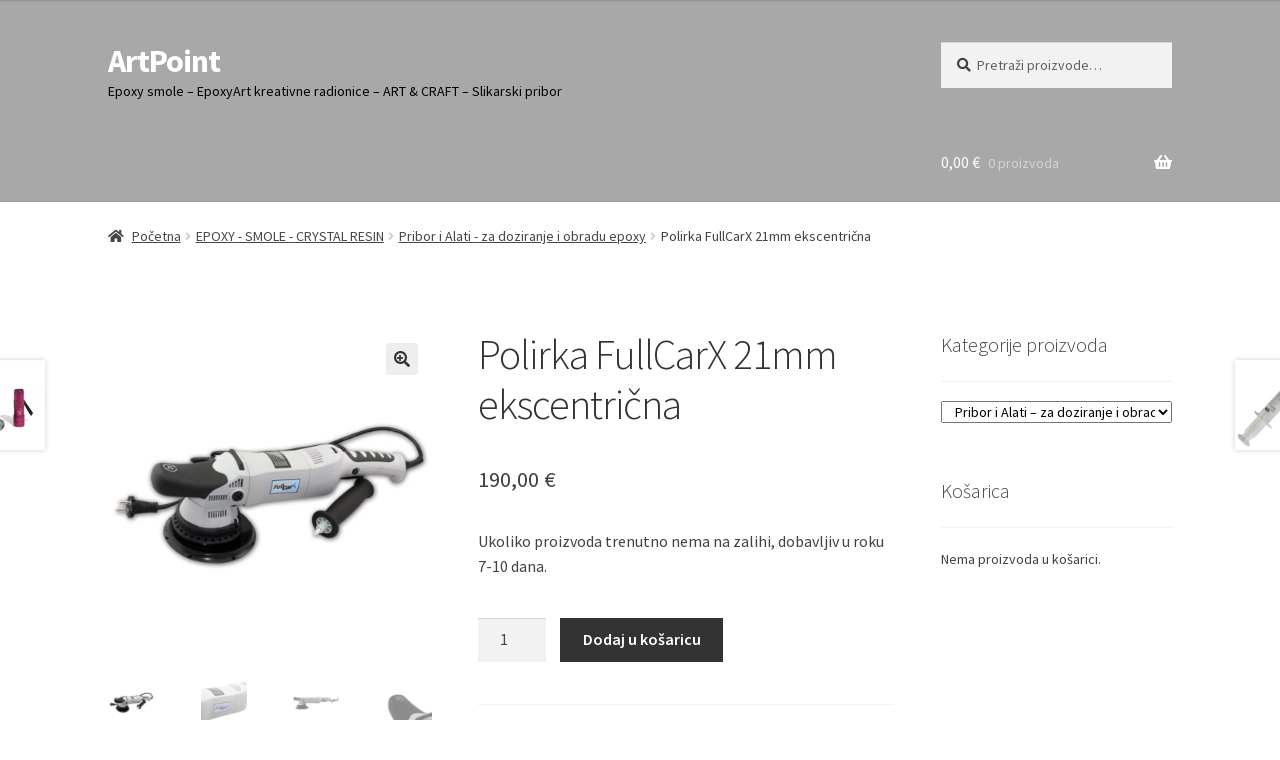

--- FILE ---
content_type: text/html; charset=utf-8
request_url: https://www.google.com/recaptcha/api2/aframe
body_size: 268
content:
<!DOCTYPE HTML><html><head><meta http-equiv="content-type" content="text/html; charset=UTF-8"></head><body><script nonce="iTy-4jXTOYn2GsX34WeR1Q">/** Anti-fraud and anti-abuse applications only. See google.com/recaptcha */ try{var clients={'sodar':'https://pagead2.googlesyndication.com/pagead/sodar?'};window.addEventListener("message",function(a){try{if(a.source===window.parent){var b=JSON.parse(a.data);var c=clients[b['id']];if(c){var d=document.createElement('img');d.src=c+b['params']+'&rc='+(localStorage.getItem("rc::a")?sessionStorage.getItem("rc::b"):"");window.document.body.appendChild(d);sessionStorage.setItem("rc::e",parseInt(sessionStorage.getItem("rc::e")||0)+1);localStorage.setItem("rc::h",'1768702989807');}}}catch(b){}});window.parent.postMessage("_grecaptcha_ready", "*");}catch(b){}</script></body></html>